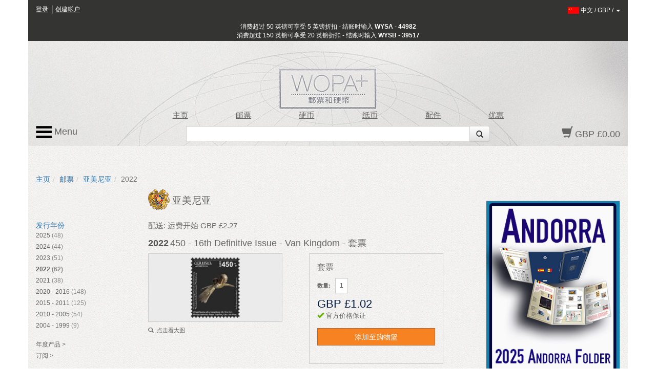

--- FILE ---
content_type: text/html; charset=utf-8
request_url: https://www.wopa-plus.com/cn/stamps/product/&pid=73518&origin=tid-93
body_size: 10293
content:
<!DOCTYPE html>

<html lang="cn">
<head>
<title>450 - 16th Definitive Issue - Van Kingdom | 亚美尼亚 邮票 | 适合收藏家的全球钱币、邮票、纸币和饰品 | WOPA+</title>
<meta http-equiv="X-UA-Compatible" content="IE=edge,chrome=1">
<meta name="viewport" content="width=device-width, maximum-scale=1.0">
<meta http-equiv="Content-Type" content="text/html;charset=UTF-8" >
<link rel="icon" type="image/png" sizes="32x32" href="/favicon-32x32.png">
<link rel="icon" type="image/png" sizes="96x96" href="/favicon-96x96.png">
<link rel="icon" type="image/png" sizes="16x16" href="/favicon-16x16.png">
<link rel="stylesheet" href="/app/0.8.9.prod/css/bootstrap.css?20260105_0">
<link rel="stylesheet" href="/app/0.8.9.prod/css/font-awesome.css?20260105_0">
<link rel="stylesheet" href="/app/0.8.9.prod/css/bootstrap-theme.css?20260105_0">
<link rel="stylesheet" href="/app/0.8.9.prod/css/yamm.css?20260105_0">
<link rel="stylesheet" href="/app/0.8.9.prod/css/styleWopa.css?20260105_0">
<link rel="stylesheet" href="/app/0.8.9.prod/css/widget.css?20260105_0">
<link rel="stylesheet" href="/app/0.8.9.prod/css/jquery.more.css?20260105_0">
<link rel="stylesheet" href="/app/0.8.9.prod/modules/sellerSidebarCrestWidgetModule/css/sellerSidebarCrestWidget.css?20260105_0">
<link rel="stylesheet" href="/app/0.8.9.prod/modules/stampDetails2WidgetModule/css/stampDetails2Widget.css?20260105_0">
<link rel="stylesheet" href="/app/0.8.9.prod/modules/verticalStampReleaseYear2WidgetModule/css/verticalStampReleaseYear2Widget.css?20260105_0">
<link rel="stylesheet" href="/app/0.8.9.prod/modules/sellerSidebarLinksWidgetModule/css/sellerSidebarLinksWidget.css?20260105_0">
<link rel="stylesheet" href="/app/0.8.9.prod/modules/hsban1WidgetModule/css/hsban1Widget.css?20260105_0">
<style></style>
<script src="/app/0.8.9.prod/scripts/jquery-1.10.2.min.js?20251298_0"></script>
<script src="/app/0.8.9.prod/scripts/jquery-ui.min.js?20251298_0"></script>
<script src="/app/0.8.9.prod/scripts/bootstrap.min.js?20251298_0"></script>
<script src="/app/0.8.9.prod/scripts/bootstrap3-typeahead.min.js?20251298_0"></script>
<script src="/app/0.8.9.prod/scripts/wopaplus.js?20251298_0"></script>
<script src="/app/0.8.9.prod/scripts/yepnope.1.5.4-min.js?20251298_0"></script>
<script src="/app/0.8.9.prod/scripts/bt-mvc.js?20251298_0"></script>
<script src="/app/0.8.9.prod/scripts/dictionary-cn.js?20251298_0"></script>
<script src="/app/0.8.9.prod/scripts/testmenu.js?20251298_0"></script>
<script src="/app/0.8.9.prod/scripts/analytics.js?20251298_0"></script>
<script src="/app/0.8.9.prod/scripts/jquery.plugin.min.js?20251298_0"></script>
<script src="/app/0.8.9.prod/scripts/jquery.more.min.js?20251298_0"></script>
<script>
            $(function() {
            	$('#longtext').more({wordBreak: true,length: 520});
            });
        
            $(document).ready(function(){
                var jsConfig={'controller':'stamps','action':'product','domain':'www.wopa-plus.com','version':'?20251298_0'};
                frontController=new FrontController(jsConfig);
            });
        languageCode='cn';</script>

		<script async src="https://www.googletagmanager.com/gtag/js?id=G-PSBPCC8EN1"></script>
		<script>
		window.dataLayer = window.dataLayer || [];
		function gtag(){dataLayer.push(arguments);}
		gtag('js', new Date());
		gtag('config', 'G-3BKFESM481');
		</script>
		
</head>

<body id="doc" class="dev-desktop">

<div id="fb-root"></div>
<script>(function(d, s, id) {
  var js, fjs = d.getElementsByTagName(s)[0];
  if (d.getElementById(id)) return;
  js = d.createElement(s); js.id = id;
  js.src = "//connect.facebook.net/en_US/sdk.js#xfbml=1&version=v2.5";
  fjs.parentNode.insertBefore(js, fjs);
}(document, 'script', 'facebook-jssdk'));</script>

<script src="https://apis.google.com/js/platform.js" async defer>
  {lang: 'en-GB', parsetags: 'explicit'}
</script>

<!-- Place this tag where you want the widget to render. -->

<script>
window.twttr=(function(d,s,id){var js,fjs=d.getElementsByTagName(s)[0],t=window.twttr||{};if(d.getElementById(id))return;js=d.createElement(s);js.id=id;js.src="https://platform.twitter.com/widgets.js";fjs.parentNode.insertBefore(js,fjs);t._e=[];t.ready=function(f){t._e.push(f);};return t;}(document,"script","twitter-wjs"));
</script>

<div id="optionpage" class="container" style="display:none;">
    <div id="header-optionmenu"  class="row">
        <div id="optionsmenu-2nd">
            <a href="#" id="back-options-button-top">< 返回</a>
        </div>
    </div>
    
                <div class="slot1 slot">
                    
            <div id="sellerSidebarCrest-widget" class="widget row">
                <div class="inner col-xs-12">
                    
        <div class="widget-item">
            <div class="inner">
                <div class="widget-vl">
                    <div class="sellerCrest">
                    </div>
                </div>
            </div>
        </div>
        
                </div>
            </div>
                </div>
                
                <div class="slot2 slot">
                    
        <div id="verticalStampReleaseYear2-widget" class="widget row">
            <div class="inner col-xs-12">
                <h2 class="widget-header widget-header-top row "><div class="headerText col-xs-12">发行年份</div></h2>
                <div class="widget-items"><ul class="list-group">
        <li class="widget-item" data-releaseyear="2025">
            <div class="inner">
                <div class="widget-vl">
                    <div class="sellerLink itemLink">
                        <a href="https://www.wopa-plus.com/cn/stamps/releaseyear/&loc=AM&ry=2025" class="noLinkDecoration list-group-item " title="2025"><span class="title">2025</span> <span class="countItems">(48)</span></a>
                    </div>
                </div>
            </div>
        </li>
        
        <li class="widget-item" data-releaseyear="2024">
            <div class="inner">
                <div class="widget-vl">
                    <div class="sellerLink itemLink">
                        <a href="https://www.wopa-plus.com/cn/stamps/releaseyear/&loc=AM&ry=2024" class="noLinkDecoration list-group-item " title="2024"><span class="title">2024</span> <span class="countItems">(44)</span></a>
                    </div>
                </div>
            </div>
        </li>
        
        <li class="widget-item" data-releaseyear="2023">
            <div class="inner">
                <div class="widget-vl">
                    <div class="sellerLink itemLink">
                        <a href="https://www.wopa-plus.com/cn/stamps/releaseyear/&loc=AM&ry=2023" class="noLinkDecoration list-group-item " title="2023"><span class="title">2023</span> <span class="countItems">(51)</span></a>
                    </div>
                </div>
            </div>
        </li>
        
        <li class="widget-item" data-releaseyear="2022">
            <div class="inner">
                <div class="widget-vl">
                    <div class="sellerLink itemLink">
                        <a href="https://www.wopa-plus.com/cn/stamps/releaseyear/&loc=AM&ry=2022" class="noLinkDecoration list-group-item highlight" title="2022"><span class="title">2022</span> <span class="countItems">(62)</span></a>
                    </div>
                </div>
            </div>
        </li>
        
        <li class="widget-item" data-releaseyear="2021">
            <div class="inner">
                <div class="widget-vl">
                    <div class="sellerLink itemLink">
                        <a href="https://www.wopa-plus.com/cn/stamps/releaseyear/&loc=AM&ry=2021" class="noLinkDecoration list-group-item " title="2021"><span class="title">2021</span> <span class="countItems">(38)</span></a>
                    </div>
                </div>
            </div>
        </li>
        
        <li class="widget-item" data-releaseyear="2020">
            <div class="inner">
                <div class="widget-vl">
                    <div class="sellerLink itemLink">
                        <a href="https://www.wopa-plus.com/cn/stamps/releaseyear/&loc=AM&ry=2020" class="noLinkDecoration list-group-item " title="2020"><span class="title">2020 - 2016</span> <span class="countItems">(148)</span></a>
                    </div>
                </div>
            </div>
        </li>
        
        <li class="widget-item" data-releaseyear="2015">
            <div class="inner">
                <div class="widget-vl">
                    <div class="sellerLink itemLink">
                        <a href="https://www.wopa-plus.com/cn/stamps/releaseyear/&loc=AM&ry=2015" class="noLinkDecoration list-group-item " title="2015"><span class="title">2015 - 2011</span> <span class="countItems">(125)</span></a>
                    </div>
                </div>
            </div>
        </li>
        
        <li class="widget-item" data-releaseyear="2010">
            <div class="inner">
                <div class="widget-vl">
                    <div class="sellerLink itemLink">
                        <a href="https://www.wopa-plus.com/cn/stamps/releaseyear/&loc=AM&ry=2010" class="noLinkDecoration list-group-item " title="2010"><span class="title">2010 - 2005</span> <span class="countItems">(54)</span></a>
                    </div>
                </div>
            </div>
        </li>
        
        <li class="widget-item" data-releaseyear="2004">
            <div class="inner">
                <div class="widget-vl">
                    <div class="sellerLink itemLink">
                        <a href="https://www.wopa-plus.com/cn/stamps/releaseyear/&loc=AM&ry=2004" class="noLinkDecoration list-group-item " title="2004"><span class="title">2004 - 1999</span> <span class="countItems">(9)</span></a>
                    </div>
                </div>
            </div>
        </li>
        </ul></div>
                <div class="widget-footer row "></div>
            </div>
        </div>
                </div>
                
                <div class="slot3 slot">
                    
        <div id="sellerSidebarLinks-widget" class="widget row">
            <div class="inner col-xs-12">
                
        <div class="widget-item" data-seller="AM">
            <div class="inner">
                <div class="widget-vl">
                    <div class="sidebarLink">
                        <a href="https://www.wopa-plus.com/cn/stamps/annual/&loc=AM" class="noLinkDecoration" title="亚美尼亚">
                        <span class="title">年度产品 ></span></a>
                    </div>
                </div>
            </div>
        </div>
        
                
        <div class="widget-item" data-seller="AM">
            <div class="inner">
                <div class="widget-vl">
                    <div class="sidebarLink">
                        <a href="https://www.wopa-plus.com/cn/stamps/so/&loc=AM" class="noLinkDecoration" title="亚美尼亚">
                        <span class="title">订阅 ></span></a>
                    </div>
                </div>
            </div>
        </div>
        
                
            </div>
        </div>
                </div>
                </div>

<div id="page" class="container">
    
<div id="header-customerbar-widget" class="row">

        <div id="header-customerbar-account-status" class="col-xs-6 col-md-4">
            
            <ul class="nav-account-status">
                <li class="nav-item-account-status field-signin"><a href="https://www.wopa-plus.com/cn/account/signin/">登录 </a>
</li>
                <li class="nav-item-account-status field-signup"><a href="https://www.wopa-plus.com/cn/account/create/">创建帐户</a>
</li>
            </ul>

        </div>
        

<div id="header-customerbar-account-links" class="col-xs-6 col-md-8">

        <div class="customer-preferences">

            <a href="#" id="update-customer-preferences_link" data-current-currency="GBP" data-current-lang="cn">
                <img class="langThumbnail" src="https://wopaplus-images.s3.amazonaws.com/flags/flagCn.png" alt="cn">
                <span class="language">中文</span> /
                <span class="currency">GBP</span> /
                <b class="caret"></b>
        
            </a>

        </div>
        
</div>

        <div id="updateCustomerPrefs" class="international-options col-xs-12" style="display:none;">           

            <form action="/index.php" id="lcdUpdateForm" method="post"><input name="__RequestVerificationToken" type="hidden" value="">
                <input type="hidden" name="controller" value="stamps">
                <input type="hidden" name="action" value="product">
        
        <fieldset class="fieldset-international-options col-xs-3 col-sm-2 col-md-1">
            <label class="form-label-international-options" for="langId">语言</label>
            <select id="langId" name="newlang">
        <option value="en">English</option><option value="de">Deutsch</option><option value="es">Español</option><option value="fr">Français</option><option value="it">Italiano</option><option value="cn" selected="selected">中文</option><option value="ru">Pусский</option>
            </select>
        </fieldset>
        
        <fieldset class="fieldset-international-options col-xs-9 col-sm-4 col-md-3">
            <label class="form-label-international-options" for="currencyId">货币</label>
            <select id="currencyId" name="cur" class="bem-form__form-control--international-options">
        <option value="GBP" selected="selected">GBP 英镑</option><option value="USD">USD 美元</option><option value="EUR">EUR 欧元</option><option value="CAD">CAD 加元</option><option value="DKK">DKK 丹麦克朗</option><option value="JPY">JPY 日元</option><option value="CHF">CHF 瑞士法郎</option><option value="HKD">HKD 港币</option><option value="AUD">AUD 澳元</option><option value="ISK">ISK 冰岛克朗</option><option value="NOK">NOK 挪威克朗</option><option value="NZD">NZD 新西兰元</option><option value="CNY">CNY 人民币</option><option value="RON">RON 罗马尼亚新列伊</option><option value="HUF">HUF 匈牙利福林</option><option value="BAM">BAM 波斯尼亚和黑塞哥维那可兑换马克</option><option value="CZK">CZK 捷克克朗</option><option value="CRC">CRC 美元</option>
            </select>
        </fieldset>
        <input type="hidden" name="pid" value="73518">
                <button type="submit" class="btn update col-xs-2 col-md-1 pull-right2">更新</button>
            </form>
        
        </div>
    
</div>

<div id="header-promotionbar" class="row">
<span>消费超过 50 英镑可享受 5 英镑折扣 - 结账时输入 <strong>WYSA - 44982</strong><br>
消费超过 150 英镑可享受 20 英镑折扣 - 结账时输入 <strong>WYSB - 39517</strong>
</span>
</div>
    <header id="header" class="header row lang-cn">
    
            <div class="inner">
                <div class="row">
                    <div id="quick-nav" class="hidden-xs col-sm-offset-1 col-sm-9 col-md-offset-1 col-md-9 col-lg-offset-2 col-lg-8">
                    
        <ul class="quick-nav-menu row">
        <li class="col-sm-2 col-md-2 col-lg-2"><a href="https://www.wopa-plus.com/cn/index/index/">主页</a>
</li>
        <!-- <li class="col-sm-2 col-md-2 col-lg-2"><a href="https://www.wopa-plus.com/cn/stamps/members/">国家</a>
</li>-->
        <li class="col-sm-2 col-md-2 col-lg-2"><a href="https://www.wopa-plus.com/cn/stamps/index/">邮票</a>
</li>
        <li class="col-sm-2 col-md-2 col-lg-2"><a href="https://www.wopa-plus.com/cn/coins/index/">硬币</a>
</li>
        <li class="col-sm-2 col-md-2 col-lg-2"><a href="https://www.wopa-plus.com/cn/banknotes/index/">纸币</a>
</li>
        <li class="col-sm-2 col-md-2 col-lg-2"><a href="https://www.wopa-plus.com/cn/accessories/index/">配件 </a>
</li>
        <li class="col-sm-2 col-md-2 col-lg-2"><a href="https://www.wopa-plus.com/cn/main/promoted/">优惠</a>
</li>
        </ul>
                    </div>
                </div>
                    
                <div class="row">
                    <div id="secondary-nav" class="col-xs-12 col-sm-3 col-md-3 col-lg-2 pull-right">
                    
        <div id="basket-widget" class="widget">
            <div class="inner">
                <a href="https://www.wopa-plus.com/cn/basket/view/" class="heading">
                    <span class="glyphicon glyphicon-shopping-cart"></span>
                    <span class="basket-amount">GBP £0.00</span>
                </a>
            </div>
        </div>
        
                    </div>                     

                    <div id="search-container" class="hidden-xs col-sm-offset-3 col-sm-6 col-md-offset-3 col-md-6 col-lg-offset-3 col-lg-7">
                    
        <div id="search-widget">

            <form action="https://www.wopa-plus.com/index.php" method="get" name="searchform" id="searchform" class="prevent navbar-form navbar-left select-search" role="search">
            <input type="hidden" name="controller" value="search">
            <input type="hidden" name="action" value="all">
            <input type="hidden" name="lang" value="cn">
            
            <div class = "input-group">
               <input type = "text" class="form-control" name="q" value="">
               
               <span class="input-group-btn">
                  <button id="btn-submit-searchform" class="btn btn-default" type="submit">
                     <span class="glyphicon glyphicon-search"></span>
                  </button>
               </span>
               
            </div>
            </form>

        </div>
        
                    </div>                
                </div>

                <div id="primary-nav">
                
        <div class="mainmenu">
            <nav class="navbar navbar-default">
                <ul class="nav navbar-nav">
                    <li class="dropdown mega-dropdown">
                        <a href="#" class="dropdown-toggle" data-toggle="dropdown"><img src="https://wopaplus-images.s3.amazonaws.com/icons/3bars.png"> Menu</a>
                        <ul class="dropdown-menu mega-dropdown-menu row">
<li class="col-sm-6 col-md-3">
                            
        <ul>
            <li class="dropdown-header"><a href="https://www.wopa-plus.com/cn/stamps/index/"><i class="mobile-only fa fa-th"></i>邮票</a>
</li>
            <li><a href="https://www.wopa-plus.com/cn/stamps/members/">国家</a>
</li>
            <li><a href="https://www.wopa-plus.com/cn/stamps/new/">新邮票</a>
</li>
            <li><a href="https://www.wopa-plus.com/cn/stamps/bestsellers/">最畅销邮票</a>
</li>
            <li><a href="https://www.wopa-plus.com/cn/stamps/thematics/">邮票主题</a>
</li>
            <li><a href="https://www.wopa-plus.com/cn/main/standingorders/">长期订单</a>
</li>
            <li class="divider hidden-sm"></li>
        </ul>
        
                            
        <ul>
            <li class="dropdown-header"><a href="https://www.wopa-plus.com/cn/accessories/index/"><i class="mobile-only fa fa-book"></i>配件 </a>
</li>
            <li><a href="https://www.wopa-plus.com/cn/accessories/members/">卖方</a>
</li>
            <li class="divider hidden-lg hidden-md hidden-sm"></li>
        </ul>
        
                            </li>
                            
                            <li class="col-sm-6 col-md-3">
                            
        <ul>
            <li class="dropdown-header"><a href="https://www.wopa-plus.com/cn/coins/index/"><i class="mobile-only fa fa-circle-thin"></i>硬币</a>
</li>
            <li><a href="https://www.wopa-plus.com/cn/coins/members/">国家</a>
</li>
            <li><a href="https://www.wopa-plus.com/cn/coins/new/">新硬币</a>
</li>
            <li><a href="https://www.wopa-plus.com/cn/coins/thematics/">硬币主题</a>
</li>
            <li class="divider hidden-sm"></li>
        
        </ul>
        
                            
        <ul>
            <li class="dropdown-header"><a href="https://www.wopa-plus.com/cn/banknotes/index/"><i class="mobile-only fa fa-money"></i>纸币</a>
</li>
            <li><a href="https://www.wopa-plus.com/cn/banknotes/members/">国家</a>
</li>
            <li><a href="https://www.wopa-plus.com/cn/banknotes/new/">新纸币</a>
</li>
            <li class="divider hidden-lg hidden-md hidden-sm"></li>
        
        </ul>
        
                            </li>
                            
                            <li class="col-sm-12 col-md-3">
                            
        <ul>
        <li class="dropdown-header"><a href="https://www.wopa-plus.com/cn/account/home/"><i class="mobile-only fa fa-user"></i>帐户</a>
</li>
        
                <li><a href="https://www.wopa-plus.com/cn/account/signin/">登录 </a>
</li>
                <li><a href="https://www.wopa-plus.com/cn/account/create/">创建帐户</a>
</li>
                
            <li class="divider hidden-md hidden-sm"></li>
        </ul>
        
                            
        <ul>
            <li><a href="https://www.wopa-plus.com/cn/index/index/">主页</a>
</li>
            <li><a href="https://www.wopa-plus.com/cn/main/promoted/">特别优惠</a>
</li>
            <li><a href="https://www.wopa-plus.com/cn/main/shipping/">配送</a>
</li>
            <li><a href="https://www.wopa-plus.com/cn/main/contact/">联系我们</a>
</li>
        </ul>
        
                            </li>

                            <li class="hidden-xs col-sm-5 col-md-3">
                            
        <ul>
        <li class="hidden-lg hidden-md divider"></li>

        <li class="dropdown-header heading">新闻邮件</li>
        <form id="enewssignupform" class="prevent" action="https://www.wopa-plus.com/index.php" method="get" name="enewssignupform">
            <input type="hidden" name="controller" value="account">
            <input type="hidden" name="action" value="checkEnewsSubscription">
            <input type="hidden" name="lang" value="cn">
            
            <div class="form-group">
            <label class="sr-only" for="email">電子郵件地址</label>
            <input type="input" class="form-control" id="emailInput" name="emailInput" placeholder="輸入電子郵件" _required="" data-toggle="tooltip" data-placement="left" title="">
            </div>
            <button id="btn-submit-enewssignupform" type="submit" class="btn btn-flat btn-block btn-highlight uppercase">订阅</button>
        </form>

        </ul>
        
                            </li>
                            
                        </ul>
                    </li>
                </ul>
    
            </nav>
        </div>

        
                </div>
                    
                
            </div>
            </header>

    <div id="main" class="main row">

        <div class="col-xs-12">
        
        <ol id="breadcrumb" class="breadcrumb">
        <li><a href="https://www.wopa-plus.com/cn/index/index/">主页</a>
</li><li><a href="https://www.wopa-plus.com/cn/stamps/index/">邮票</a>
</li><li><a href="https://www.wopa-plus.com/cn/stamps/member/&loc=AM">亚美尼亚</a>
</li><li class="active">2022</li>
        </ol>
                </div>

        <div id="optionsmenu-main" class="col-xs-12 hidden-sm hidden-md hidden-lg">
            <a href="#" id="options-button-top">选项 >></a>
        </div>

        <div class="col-xs-12">
            
            <div class="row">
                
                <div id="primary" class="col-xs-12 col-md-9">
                    <div class="row">
                        <div id="primary-sidebar" class="sidebar hidden-xs hidden-sm col-md-3">
                            
                <div class="slot1 slot">
                    
            <div id="sellerSidebarCrest-widget" class="widget row">
                <div class="inner col-xs-12">
                    
        <div class="widget-item">
            <div class="inner">
                <div class="widget-vl">
                    <div class="sellerCrest">
                    </div>
                </div>
            </div>
        </div>
        
                </div>
            </div>
                </div>
                
                <div class="slot2 slot">
                    
        <div id="verticalStampReleaseYear2-widget" class="widget row">
            <div class="inner col-xs-12">
                <h2 class="widget-header widget-header-top row "><div class="headerText col-xs-12">发行年份</div></h2>
                <div class="widget-items"><ul class="list-group">
        <li class="widget-item" data-releaseyear="2025">
            <div class="inner">
                <div class="widget-vl">
                    <div class="sellerLink itemLink">
                        <a href="https://www.wopa-plus.com/cn/stamps/releaseyear/&loc=AM&ry=2025" class="noLinkDecoration list-group-item " title="2025"><span class="title">2025</span> <span class="countItems">(48)</span></a>
                    </div>
                </div>
            </div>
        </li>
        
        <li class="widget-item" data-releaseyear="2024">
            <div class="inner">
                <div class="widget-vl">
                    <div class="sellerLink itemLink">
                        <a href="https://www.wopa-plus.com/cn/stamps/releaseyear/&loc=AM&ry=2024" class="noLinkDecoration list-group-item " title="2024"><span class="title">2024</span> <span class="countItems">(44)</span></a>
                    </div>
                </div>
            </div>
        </li>
        
        <li class="widget-item" data-releaseyear="2023">
            <div class="inner">
                <div class="widget-vl">
                    <div class="sellerLink itemLink">
                        <a href="https://www.wopa-plus.com/cn/stamps/releaseyear/&loc=AM&ry=2023" class="noLinkDecoration list-group-item " title="2023"><span class="title">2023</span> <span class="countItems">(51)</span></a>
                    </div>
                </div>
            </div>
        </li>
        
        <li class="widget-item" data-releaseyear="2022">
            <div class="inner">
                <div class="widget-vl">
                    <div class="sellerLink itemLink">
                        <a href="https://www.wopa-plus.com/cn/stamps/releaseyear/&loc=AM&ry=2022" class="noLinkDecoration list-group-item highlight" title="2022"><span class="title">2022</span> <span class="countItems">(62)</span></a>
                    </div>
                </div>
            </div>
        </li>
        
        <li class="widget-item" data-releaseyear="2021">
            <div class="inner">
                <div class="widget-vl">
                    <div class="sellerLink itemLink">
                        <a href="https://www.wopa-plus.com/cn/stamps/releaseyear/&loc=AM&ry=2021" class="noLinkDecoration list-group-item " title="2021"><span class="title">2021</span> <span class="countItems">(38)</span></a>
                    </div>
                </div>
            </div>
        </li>
        
        <li class="widget-item" data-releaseyear="2020">
            <div class="inner">
                <div class="widget-vl">
                    <div class="sellerLink itemLink">
                        <a href="https://www.wopa-plus.com/cn/stamps/releaseyear/&loc=AM&ry=2020" class="noLinkDecoration list-group-item " title="2020"><span class="title">2020 - 2016</span> <span class="countItems">(148)</span></a>
                    </div>
                </div>
            </div>
        </li>
        
        <li class="widget-item" data-releaseyear="2015">
            <div class="inner">
                <div class="widget-vl">
                    <div class="sellerLink itemLink">
                        <a href="https://www.wopa-plus.com/cn/stamps/releaseyear/&loc=AM&ry=2015" class="noLinkDecoration list-group-item " title="2015"><span class="title">2015 - 2011</span> <span class="countItems">(125)</span></a>
                    </div>
                </div>
            </div>
        </li>
        
        <li class="widget-item" data-releaseyear="2010">
            <div class="inner">
                <div class="widget-vl">
                    <div class="sellerLink itemLink">
                        <a href="https://www.wopa-plus.com/cn/stamps/releaseyear/&loc=AM&ry=2010" class="noLinkDecoration list-group-item " title="2010"><span class="title">2010 - 2005</span> <span class="countItems">(54)</span></a>
                    </div>
                </div>
            </div>
        </li>
        
        <li class="widget-item" data-releaseyear="2004">
            <div class="inner">
                <div class="widget-vl">
                    <div class="sellerLink itemLink">
                        <a href="https://www.wopa-plus.com/cn/stamps/releaseyear/&loc=AM&ry=2004" class="noLinkDecoration list-group-item " title="2004"><span class="title">2004 - 1999</span> <span class="countItems">(9)</span></a>
                    </div>
                </div>
            </div>
        </li>
        </ul></div>
                <div class="widget-footer row "></div>
            </div>
        </div>
                </div>
                
                <div class="slot3 slot">
                    
        <div id="sellerSidebarLinks-widget" class="widget row">
            <div class="inner col-xs-12">
                
        <div class="widget-item" data-seller="AM">
            <div class="inner">
                <div class="widget-vl">
                    <div class="sidebarLink">
                        <a href="https://www.wopa-plus.com/cn/stamps/annual/&loc=AM" class="noLinkDecoration" title="亚美尼亚">
                        <span class="title">年度产品 ></span></a>
                    </div>
                </div>
            </div>
        </div>
        
                
        <div class="widget-item" data-seller="AM">
            <div class="inner">
                <div class="widget-vl">
                    <div class="sidebarLink">
                        <a href="https://www.wopa-plus.com/cn/stamps/so/&loc=AM" class="noLinkDecoration" title="亚美尼亚">
                        <span class="title">订阅 ></span></a>
                    </div>
                </div>
            </div>
        </div>
        
                
            </div>
        </div>
                </div>
                                        </div>

                        <div id="maincontent" class="co-xs-12 col-md-9"> 
                            <div class="inner">
                                
                <div class="slot1 slot">
                    
        <div id="sellerSidebarCrest-widget" class="widget row">
            <div class="inner col-xs-12">
                
        <div class="widget-item" data-seller="AM">
            <div class="inner">
                <div class="widget-vl">
                    <div class="sellerCrest">
                        <a href="https://www.wopa-plus.com/cn/stamps/member/&loc=AM" class="noLinkDecoration" title="亚美尼亚">
                        <img src="https://wopaplus-images.s3.amazonaws.com/crests/x40/AM.png" class="crestThumbnail" alt="亚美尼亚">
                        <span class="title">亚美尼亚</span></a>
                    </div>
                </div>
            </div>
        </div>
        
            </div>
        </div>
                </div>
                
                <div class="slot2 slot">
                    
        <div class="contentpage-slot">
            <div class="inner">
        <div class="shipping_info">配送: 运费开始 GBP £2.27</div>
            </div>
        </div>
        
                </div>
                
                <div class="slot3 slot">
                    
        <div id="stampDetails2-widget" class="widget row">
            
            
        <div id="productDetailsFull" class="widget-item">
            <div class="inner">

                <div class="main">
                    <h1 class="header">
                        <span class="headerTxtYear">2022</span><span class="headerTxt">450 - 16th Definitive Issue - Van Kingdom - 套票</span>
                    </h1>
                    
                    <section class="section">
                        <div class="row">
                        
            <div class="imageContainer allowZoom col-xs-12 col-sm-5 col-md-5 col-lg-5">
                <a href="#" id="linkPopup" data-imgpid="73518">
                    <img src="https://wopaplus-images.s3.amazonaws.com/products/560x/AM73518.jpg" alt="2022 450 - 16th Definitive Issue - Van Kingdom - 套票" class="img-responsive" data-imgpid="73518" onerror="thumbnail_280x280_Error(this);">
                    <div class="zoom">
                        <span class="glyphicon glyphicon-search"></span>
                        <span>点击看大图</span>
                    </div>
                </a>
            </div>
            
        <div class="modal fade" id="imagemodal" tabindex="-1" role="dialog" aria-labelledby="myModalLabel" aria-hidden="true">
          <div class="modal-dialog">
            <div class="modal-content">
              <div class="modal-header">
                <button type="button" class="close" data-dismiss="modal"><span aria-hidden="true">&times;</span><span class="sr-only">Close</span></button>
                <h4 class="modal-title" id="myModalLabel">2022 450 - 16th Definitive Issue - Van Kingdom - 套票 for only GBP £1.02</h4>
              </div>
              <div class="modal-body">
                <img src="https://wopaplus-images.s3.amazonaws.com/products/560x/AM73518.jpg" id="imagepreview" class="img-responsive" >
              </div>
              <div class="modal-footer">
                <button type="submit" id="btnBasketAddModal" name="btnBasketAdd" class="btn btn-flat btn-highlight">添加至购物篮</button><button type="button" class="btn btn-flat btn-transparent" data-dismiss="modal">关闭</button>
              </div>
            </div>
          </div>
        </div>
        
                        
        <form id="ctastamps" action="https://www.wopa-plus.com/index.php" method="post" name="ctastamps">
        <input type="hidden" name="controller" value="stamps">
        <input type="hidden" name="action" value="product">
        <input type="hidden" name="lang" value="cn">
        <input type="hidden" name="pid" value="73518">

        <div class="calltoaction col-xs-12 col-sm-4 col-sm-push-1 col-md-5 col-md-push-1 col-lg-5 col-lg-push-1">
            <div class="inner">
                <header class="header">
                    <span class="prodTypeTxt">套票</span>
                    
                <div class="qtyContainer">
                    <label class="qtyTxt">数量:</label>
                    <input type="text" class="form-control input-sm qtyValue" name="qty" value="1" maxlength="3">
                </div>
            
                </header>
                <div style="clear:both;"></div>
                <section class="section">
                    <div class="prodPrice" data-price="1.02" data-currency="GBP">
                        <span class="priceValue">GBP £1.02</span>
                    </div>

                    <div class="additionalCosts">
                        <span class="shippingTxt"></span>
                    </div>

                    <div class="promotion">
                        <!-- promotion content -->
                    </div>
                    
                    <div class="officialPrice" style="font-size:90%; padding-bottom:5px;">
                        <span class="glyphicon glyphicon glyphicon-ok" style="color:#67af03"></span>
                        <span>官方价格保证</span>
                    </div>

                    <div class="inBasket disabled">
                        <span>(项目添加到购物篮)</span>
                    </div>
                    
                    <div class="actions">
                        
            <button type="submit" id="btnBasketAdd" name="btnBasketAdd" class="btn btn-flat btn-highlight btn-buy">
            <span class="glyphicon glyphicon-ok disabled"></span>
            <span>添加至购物篮</span>
            </button>
            
                    </div>
                </section>

                <footer class="footer socialMedia">
                
                </footer>
            </div>
        </div>
        </form>
        
                        </div>
                        <div class="row">
                        
        <div id="productsInGroupThumbnails" class="col-xs-12 col-sm-12 col-md-11 col-lg-11">
            <div class="inner">
                <header class="header">
                    <span class="subheaderTxt">其它发行中的产品</span>
                </header>

                <div class="widget-items row grid-view">
        
        <div class="widget-item horiz-product-widget-item product-widget-item col-xs-4 col-sm-2 col-md-3 col-lg-3 slot-1" data-pid="73518" data-seller="AM">
            <div class="inner">
                <div class="widget-hl">
                
        <div class="widget-imageWrapper ">
            <a href="https://www.wopa-plus.com/cn/stamps/product/&pid=73518" class="title noLinkDecoration" ontouchstart="return true;" title="450 - 16th Definitive Issue - Van Kingdom">
                <div class="imageContainer">
                    <img src="https://wopaplus-images.s3.amazonaws.com/products/140x140/AM73518.jpg" alt="450 - 16th Definitive Issue - Van Kingdom" data-imgpid="73518" class="img-responsive obj_highlight" onerror="thumbnail_140x140_Error(this);">
                </div>
            </a>
            <div class="ribbon-bottom disabled"><span class="glyphicon glyphicon-ok"></span></div>
        </div>
        
                
                    <div class="prodDetails">
                    
        <table class="table">
            <tr>
                <td class="prodVarType">套票</td>
            </tr>
            <tr>
                <td class="prodPrice" data-price="1.02" data-currency="GBP">
                    <span class="priceValue">GBP £1.02</span>
                </td>
            </tr>            
        </table>
        
                    </div>

                </div>
            </div>
        </div>
        
        <div class="widget-item horiz-product-widget-item product-widget-item col-xs-4 col-sm-2 col-md-3 col-lg-3 slot-2" data-pid="73527" data-seller="AM">
            <div class="inner">
                <div class="widget-hl">
                
        <div class="widget-imageWrapper ">
            <a href="https://www.wopa-plus.com/cn/stamps/product/&pid=73527" class="title noLinkDecoration" ontouchstart="return true;" title="450 - 16th Definitive Issue - Van Kingdom">
                <div class="imageContainer">
                    <img src="https://wopaplus-images.s3.amazonaws.com/products/140x140/AM73527.jpg" alt="450 - 16th Definitive Issue - Van Kingdom" data-imgpid="73527" class="img-responsive " onerror="thumbnail_140x140_Error(this);">
                </div>
            </a>
            <div class="ribbon-bottom disabled"><span class="glyphicon glyphicon-ok"></span></div>
        </div>
        
                
                    <div class="prodDetails">
                    
        <table class="table">
            <tr>
                <td class="prodVarType">小版张</td>
            </tr>
            <tr>
                <td class="prodPrice" data-price="20.45" data-currency="GBP">
                    <span class="priceValue">GBP £20.45</span>
                </td>
            </tr>            
        </table>
        
                    </div>

                </div>
            </div>
        </div>
        
                </div>
            </div>
        </div>
        
                        </div>
                        <div class="row">
                        
        <div class="productFeatures col-xs-12 col-sm-12 col-md-12 col-lg-12">
            <div class="inner">
                <div class="row">
                    
            <div class="productSpecs col-xs-12">
                <div class="inner">
                    <header class="header">
                        <span class="subheaderTxt">技术细节</span>
                    </header>

                    <ul class="list">
                    <li><label>发布日期：</label><span>29.03.2022</span></li>
                    </ul>
                </div>
            </div>
                            
                    
            <div class="thematics col-xs-12 col-sm-12 col-md-12">
                <div class="inner">
                    <header class="header">
                        <span class="subheaderTxt">主题</span>
                    </header>

                    <ul class="list">
                    <li><a href="https://www.wopa-plus.com/cn/stamps/thematic/&tid=93">通用邮票</a>
</li>
                    </ul>
                </div>
            </div>
                            
                </div>
            </div>
        </div>
        
                        </div>
                        <div class="row">
                        
                        </div>
                    </section>
                    
                </div>
            </div>
        </div>
        
        </div>
        
                </div>
                
                <div class="slot4 slot">
                    
        <div class="widget gui-widget horizSingleSellerStampIssues-widget">
            <div class="inner">
                <h2 class="widget-header widget-header-top singleSeller row"><div class="headerText sellerCrestThumbnail AM col-xs-12 col-sm-8">亚美尼亚 - 推荐邮箱发行</div></h2>
                <div class="widget-items row disable-overflow-scrolling row-view">
        <div class="widget-item horiz-product-widget-item product-widget-item col-xs-4 col-sm-3 col-md-2 col-lg-2  slot-1" data-pid="96479" data-seller="AM">
            <div class="inner">
                <div class="widget-hl">
                
        <div class="widget-imageWrapper ">
            <a href="https://www.wopa-plus.com/cn/stamps/product/&pid=96480" class="title noLinkDecoration" ontouchstart="return true;" title="体育 - 欧洲足球锦标赛、欧洲杯">
                <div class="imageContainer">
                    <img src="https://wopaplus-images.s3.amazonaws.com/products/140x140/AM96480.jpg" alt="体育 - 欧洲足球锦标赛、欧洲杯" data-imgpid="96480" class="img-responsive " onerror="thumbnail_140x140_Error(this);">
                </div>
            </a>
            <div class="ribbon-bottom disabled"><span class="glyphicon glyphicon-ok"></span></div>
        </div>
        

                    <div class="prodDetails">
                    
        <table class="table">
            <tr>
                <td class="titleText">
                    <a href="https://www.wopa-plus.com/cn/stamps/product/&pid=96480" class="title noLinkDecoration" title="体育 - 欧洲足球锦标赛、欧洲杯">
                        体育 - 欧洲足球锦标赛、欧洲杯
                    </a>
                </td>
            </tr>
        
            <tr>
                <td class="sellerLink">
                    <a href="https://www.wopa-plus.com/cn/stamps/member/&loc=AM" class="seller noLinkDecoration" title="亚美尼亚">
                        <span class="carat">›</span><span class="sellerName">亚美尼亚</span>
                    </a>
                </td>
            </tr>
        </table>
        
                    </div>

                </div>
            </div>
        </div>
        
        <div class="widget-item horiz-product-widget-item product-widget-item col-xs-4 col-sm-3 col-md-2 col-lg-2  slot-2" data-pid="96565" data-seller="AM">
            <div class="inner">
                <div class="widget-hl">
                
        <div class="widget-imageWrapper ">
            <a href="https://www.wopa-plus.com/cn/stamps/product/&pid=96566" class="title noLinkDecoration" ontouchstart="return true;" title="帕鲁伊尔·塞瓦克诞辰 100 周年">
                <div class="imageContainer">
                    <img src="https://wopaplus-images.s3.amazonaws.com/products/140x140/AM96566.jpg" alt="帕鲁伊尔·塞瓦克诞辰 100 周年" data-imgpid="96566" class="img-responsive " onerror="thumbnail_140x140_Error(this);">
                </div>
            </a>
            <div class="ribbon-bottom disabled"><span class="glyphicon glyphicon-ok"></span></div>
        </div>
        

                    <div class="prodDetails">
                    
        <table class="table">
            <tr>
                <td class="titleText">
                    <a href="https://www.wopa-plus.com/cn/stamps/product/&pid=96566" class="title noLinkDecoration" title="帕鲁伊尔·塞瓦克诞辰 100 周年">
                        帕鲁伊尔·塞瓦克诞辰 100 周年
                    </a>
                </td>
            </tr>
        
            <tr>
                <td class="sellerLink">
                    <a href="https://www.wopa-plus.com/cn/stamps/member/&loc=AM" class="seller noLinkDecoration" title="亚美尼亚">
                        <span class="carat">›</span><span class="sellerName">亚美尼亚</span>
                    </a>
                </td>
            </tr>
        </table>
        
                    </div>

                </div>
            </div>
        </div>
        
        <div class="widget-item horiz-product-widget-item product-widget-item col-xs-4 col-sm-3 col-md-2 col-lg-2  slot-3" data-pid="96762" data-seller="AM">
            <div class="inner">
                <div class="widget-hl">
                
        <div class="widget-imageWrapper ">
            <a href="https://www.wopa-plus.com/cn/stamps/product/&pid=96763" class="title noLinkDecoration" ontouchstart="return true;" title="农历新年">
                <div class="imageContainer">
                    <img src="https://wopaplus-images.s3.amazonaws.com/products/140x140/AM96763.jpg" alt="农历新年" data-imgpid="96763" class="img-responsive " onerror="thumbnail_140x140_Error(this);">
                </div>
            </a>
            <div class="ribbon-bottom disabled"><span class="glyphicon glyphicon-ok"></span></div>
        </div>
        

                    <div class="prodDetails">
                    
        <table class="table">
            <tr>
                <td class="titleText">
                    <a href="https://www.wopa-plus.com/cn/stamps/product/&pid=96763" class="title noLinkDecoration" title="农历新年">
                        农历新年
                    </a>
                </td>
            </tr>
        
            <tr>
                <td class="sellerLink">
                    <a href="https://www.wopa-plus.com/cn/stamps/member/&loc=AM" class="seller noLinkDecoration" title="亚美尼亚">
                        <span class="carat">›</span><span class="sellerName">亚美尼亚</span>
                    </a>
                </td>
            </tr>
        </table>
        
                    </div>

                </div>
            </div>
        </div>
        
        <div class="widget-item horiz-product-widget-item product-widget-item col-xs-4 col-sm-3 col-md-2 col-lg-2  slot-4" data-pid="97161" data-seller="AM">
            <div class="inner">
                <div class="widget-hl">
                
        <div class="widget-imageWrapper ">
            <a href="https://www.wopa-plus.com/cn/stamps/product/&pid=97162" class="title noLinkDecoration" ontouchstart="return true;" title="Gohar Gasparyan 诞辰 100 周年">
                <div class="imageContainer">
                    <img src="https://wopaplus-images.s3.amazonaws.com/products/140x140/AM97162.jpg" alt="Gohar Gasparyan 诞辰 100 周年" data-imgpid="97162" class="img-responsive " onerror="thumbnail_140x140_Error(this);">
                </div>
            </a>
            <div class="ribbon-bottom disabled"><span class="glyphicon glyphicon-ok"></span></div>
        </div>
        

                    <div class="prodDetails">
                    
        <table class="table">
            <tr>
                <td class="titleText">
                    <a href="https://www.wopa-plus.com/cn/stamps/product/&pid=97162" class="title noLinkDecoration" title="Gohar Gasparyan 诞辰 100 周年">
                        Gohar Gasparyan 诞辰 100 周年
                    </a>
                </td>
            </tr>
        
            <tr>
                <td class="sellerLink">
                    <a href="https://www.wopa-plus.com/cn/stamps/member/&loc=AM" class="seller noLinkDecoration" title="亚美尼亚">
                        <span class="carat">›</span><span class="sellerName">亚美尼亚</span>
                    </a>
                </td>
            </tr>
        </table>
        
                    </div>

                </div>
            </div>
        </div>
        
        <div class="widget-item horiz-product-widget-item product-widget-item col-xs-4 col-sm-3 col-md-2 col-lg-2  slot-5" data-pid="99410" data-seller="AM">
            <div class="inner">
                <div class="widget-hl">
                
        <div class="widget-imageWrapper ">
            <a href="https://www.wopa-plus.com/cn/stamps/product/&pid=99423" class="title noLinkDecoration" ontouchstart="return true;" title="50 - 第19版终极问题，亚美尼亚的国徽">
                <div class="imageContainer">
                    <img src="https://wopaplus-images.s3.amazonaws.com/products/140x140/AM99423.jpg" alt="50 - 第19版终极问题，亚美尼亚的国徽" data-imgpid="99423" class="img-responsive " onerror="thumbnail_140x140_Error(this);">
                </div>
            </a>
            <div class="ribbon-bottom disabled"><span class="glyphicon glyphicon-ok"></span></div>
        </div>
        

                    <div class="prodDetails">
                    
        <table class="table">
            <tr>
                <td class="titleText">
                    <a href="https://www.wopa-plus.com/cn/stamps/product/&pid=99423" class="title noLinkDecoration" title="50 - 第19版终极问题，亚美尼亚的国徽">
                        50 - 第19版终极问题，亚美尼亚的国徽
                    </a>
                </td>
            </tr>
        
            <tr>
                <td class="sellerLink">
                    <a href="https://www.wopa-plus.com/cn/stamps/member/&loc=AM" class="seller noLinkDecoration" title="亚美尼亚">
                        <span class="carat">›</span><span class="sellerName">亚美尼亚</span>
                    </a>
                </td>
            </tr>
        </table>
        
                    </div>

                </div>
            </div>
        </div>
        
        <div class="widget-item horiz-product-widget-item product-widget-item col-xs-4 col-sm-3 col-md-2 col-lg-2  slot-6" data-pid="99411" data-seller="AM">
            <div class="inner">
                <div class="widget-hl">
                
        <div class="widget-imageWrapper ">
            <a href="https://www.wopa-plus.com/cn/stamps/product/&pid=99424" class="title noLinkDecoration" ontouchstart="return true;" title="100 - 第19版终极问题，亚美尼亚的国徽">
                <div class="imageContainer">
                    <img src="https://wopaplus-images.s3.amazonaws.com/products/140x140/AM99424.jpg" alt="100 - 第19版终极问题，亚美尼亚的国徽" data-imgpid="99424" class="img-responsive " onerror="thumbnail_140x140_Error(this);">
                </div>
            </a>
            <div class="ribbon-bottom disabled"><span class="glyphicon glyphicon-ok"></span></div>
        </div>
        

                    <div class="prodDetails">
                    
        <table class="table">
            <tr>
                <td class="titleText">
                    <a href="https://www.wopa-plus.com/cn/stamps/product/&pid=99424" class="title noLinkDecoration" title="100 - 第19版终极问题，亚美尼亚的国徽">
                        100 - 第19版终极问题，亚美尼亚的国徽
                    </a>
                </td>
            </tr>
        
            <tr>
                <td class="sellerLink">
                    <a href="https://www.wopa-plus.com/cn/stamps/member/&loc=AM" class="seller noLinkDecoration" title="亚美尼亚">
                        <span class="carat">›</span><span class="sellerName">亚美尼亚</span>
                    </a>
                </td>
            </tr>
        </table>
        
                    </div>

                </div>
            </div>
        </div>
        
        <div class="widget-item horiz-product-widget-item product-widget-item col-xs-4 col-sm-3 col-md-2 col-lg-2  slot-7" data-pid="99412" data-seller="AM">
            <div class="inner">
                <div class="widget-hl">
                
        <div class="widget-imageWrapper ">
            <a href="https://www.wopa-plus.com/cn/stamps/product/&pid=99426" class="title noLinkDecoration" ontouchstart="return true;" title="320 - 第19版终极问题，亚美尼亚的国徽">
                <div class="imageContainer">
                    <img src="https://wopaplus-images.s3.amazonaws.com/products/140x140/AM99426.jpg" alt="320 - 第19版终极问题，亚美尼亚的国徽" data-imgpid="99426" class="img-responsive " onerror="thumbnail_140x140_Error(this);">
                </div>
            </a>
            <div class="ribbon-bottom disabled"><span class="glyphicon glyphicon-ok"></span></div>
        </div>
        

                    <div class="prodDetails">
                    
        <table class="table">
            <tr>
                <td class="titleText">
                    <a href="https://www.wopa-plus.com/cn/stamps/product/&pid=99426" class="title noLinkDecoration" title="320 - 第19版终极问题，亚美尼亚的国徽">
                        320 - 第19版终极问题，亚美尼亚的国徽
                    </a>
                </td>
            </tr>
        
            <tr>
                <td class="sellerLink">
                    <a href="https://www.wopa-plus.com/cn/stamps/member/&loc=AM" class="seller noLinkDecoration" title="亚美尼亚">
                        <span class="carat">›</span><span class="sellerName">亚美尼亚</span>
                    </a>
                </td>
            </tr>
        </table>
        
                    </div>

                </div>
            </div>
        </div>
        
        <div class="widget-item horiz-product-widget-item product-widget-item col-xs-4 col-sm-3 col-md-2 col-lg-2  slot-8" data-pid="99413" data-seller="AM">
            <div class="inner">
                <div class="widget-hl">
                
        <div class="widget-imageWrapper ">
            <a href="https://www.wopa-plus.com/cn/stamps/product/&pid=99427" class="title noLinkDecoration" ontouchstart="return true;" title="380 - 第19版终极问题，亚美尼亚的国徽">
                <div class="imageContainer">
                    <img src="https://wopaplus-images.s3.amazonaws.com/products/140x140/AM99427.jpg" alt="380 - 第19版终极问题，亚美尼亚的国徽" data-imgpid="99427" class="img-responsive " onerror="thumbnail_140x140_Error(this);">
                </div>
            </a>
            <div class="ribbon-bottom disabled"><span class="glyphicon glyphicon-ok"></span></div>
        </div>
        

                    <div class="prodDetails">
                    
        <table class="table">
            <tr>
                <td class="titleText">
                    <a href="https://www.wopa-plus.com/cn/stamps/product/&pid=99427" class="title noLinkDecoration" title="380 - 第19版终极问题，亚美尼亚的国徽">
                        380 - 第19版终极问题，亚美尼亚的国徽
                    </a>
                </td>
            </tr>
        
            <tr>
                <td class="sellerLink">
                    <a href="https://www.wopa-plus.com/cn/stamps/member/&loc=AM" class="seller noLinkDecoration" title="亚美尼亚">
                        <span class="carat">›</span><span class="sellerName">亚美尼亚</span>
                    </a>
                </td>
            </tr>
        </table>
        
                    </div>

                </div>
            </div>
        </div>
        
        <div class="widget-item horiz-product-widget-item product-widget-item col-xs-4 col-sm-3 col-md-2 col-lg-2  slot-9" data-pid="99414" data-seller="AM">
            <div class="inner">
                <div class="widget-hl">
                
        <div class="widget-imageWrapper ">
            <a href="https://www.wopa-plus.com/cn/stamps/product/&pid=99428" class="title noLinkDecoration" ontouchstart="return true;" title="400 - 第19版终极问题，亚美尼亚的国徽">
                <div class="imageContainer">
                    <img src="https://wopaplus-images.s3.amazonaws.com/products/140x140/AM99428.jpg" alt="400 - 第19版终极问题，亚美尼亚的国徽" data-imgpid="99428" class="img-responsive " onerror="thumbnail_140x140_Error(this);">
                </div>
            </a>
            <div class="ribbon-bottom disabled"><span class="glyphicon glyphicon-ok"></span></div>
        </div>
        

                    <div class="prodDetails">
                    
        <table class="table">
            <tr>
                <td class="titleText">
                    <a href="https://www.wopa-plus.com/cn/stamps/product/&pid=99428" class="title noLinkDecoration" title="400 - 第19版终极问题，亚美尼亚的国徽">
                        400 - 第19版终极问题，亚美尼亚的国徽
                    </a>
                </td>
            </tr>
        
            <tr>
                <td class="sellerLink">
                    <a href="https://www.wopa-plus.com/cn/stamps/member/&loc=AM" class="seller noLinkDecoration" title="亚美尼亚">
                        <span class="carat">›</span><span class="sellerName">亚美尼亚</span>
                    </a>
                </td>
            </tr>
        </table>
        
                    </div>

                </div>
            </div>
        </div>
        
        <div class="widget-item horiz-product-widget-item product-widget-item col-xs-4 col-sm-3 col-md-2 col-lg-2  slot-10" data-pid="99415" data-seller="AM">
            <div class="inner">
                <div class="widget-hl">
                
        <div class="widget-imageWrapper ">
            <a href="https://www.wopa-plus.com/cn/stamps/product/&pid=99429" class="title noLinkDecoration" ontouchstart="return true;" title="1000 - 第19版终极问题，亚美尼亚的国徽">
                <div class="imageContainer">
                    <img src="https://wopaplus-images.s3.amazonaws.com/products/140x140/AM99429.jpg" alt="1000 - 第19版终极问题，亚美尼亚的国徽" data-imgpid="99429" class="img-responsive " onerror="thumbnail_140x140_Error(this);">
                </div>
            </a>
            <div class="ribbon-bottom disabled"><span class="glyphicon glyphicon-ok"></span></div>
        </div>
        

                    <div class="prodDetails">
                    
        <table class="table">
            <tr>
                <td class="titleText">
                    <a href="https://www.wopa-plus.com/cn/stamps/product/&pid=99429" class="title noLinkDecoration" title="1000 - 第19版终极问题，亚美尼亚的国徽">
                        1000 - 第19版终极问题，亚美尼亚的国徽
                    </a>
                </td>
            </tr>
        
            <tr>
                <td class="sellerLink">
                    <a href="https://www.wopa-plus.com/cn/stamps/member/&loc=AM" class="seller noLinkDecoration" title="亚美尼亚">
                        <span class="carat">›</span><span class="sellerName">亚美尼亚</span>
                    </a>
                </td>
            </tr>
        </table>
        
                    </div>

                </div>
            </div>
        </div>
        
        <div class="widget-item horiz-product-widget-item product-widget-item col-xs-4 col-sm-3 col-md-2 col-lg-2  slot-11" data-pid="99416" data-seller="AM">
            <div class="inner">
                <div class="widget-hl">
                
        <div class="widget-imageWrapper ">
            <a href="https://www.wopa-plus.com/cn/stamps/product/&pid=99430" class="title noLinkDecoration" ontouchstart="return true;" title="1600 - 第19版终极问题，亚美尼亚的国徽">
                <div class="imageContainer">
                    <img src="https://wopaplus-images.s3.amazonaws.com/products/140x140/AM99430.jpg" alt="1600 - 第19版终极问题，亚美尼亚的国徽" data-imgpid="99430" class="img-responsive " onerror="thumbnail_140x140_Error(this);">
                </div>
            </a>
            <div class="ribbon-bottom disabled"><span class="glyphicon glyphicon-ok"></span></div>
        </div>
        

                    <div class="prodDetails">
                    
        <table class="table">
            <tr>
                <td class="titleText">
                    <a href="https://www.wopa-plus.com/cn/stamps/product/&pid=99430" class="title noLinkDecoration" title="1600 - 第19版终极问题，亚美尼亚的国徽">
                        1600 - 第19版终极问题，亚美尼亚的国徽
                    </a>
                </td>
            </tr>
        
            <tr>
                <td class="sellerLink">
                    <a href="https://www.wopa-plus.com/cn/stamps/member/&loc=AM" class="seller noLinkDecoration" title="亚美尼亚">
                        <span class="carat">›</span><span class="sellerName">亚美尼亚</span>
                    </a>
                </td>
            </tr>
        </table>
        
                    </div>

                </div>
            </div>
        </div>
        
        <div class="widget-item horiz-product-widget-item product-widget-item col-xs-4 col-sm-3 col-md-2 col-lg-2  slot-12" data-pid="100227" data-seller="AM">
            <div class="inner">
                <div class="widget-hl">
                
        <div class="widget-imageWrapper ">
            <a href="https://www.wopa-plus.com/cn/stamps/product/&pid=100228" class="title noLinkDecoration" ontouchstart="return true;" title="世界著名的亚美尼亚人——努巴尔·努巴里安、努巴尔帕夏诞辰200周年">
                <div class="imageContainer">
                    <img src="https://wopaplus-images.s3.amazonaws.com/products/140x140/AM100228.jpg" alt="世界著名的亚美尼亚人——努巴尔·努巴里安、努巴尔帕夏诞辰200周年" data-imgpid="100228" class="img-responsive " onerror="thumbnail_140x140_Error(this);">
                </div>
            </a>
            <div class="ribbon-bottom disabled"><span class="glyphicon glyphicon-ok"></span></div>
        </div>
        

                    <div class="prodDetails">
                    
        <table class="table">
            <tr>
                <td class="titleText">
                    <a href="https://www.wopa-plus.com/cn/stamps/product/&pid=100228" class="title noLinkDecoration" title="世界著名的亚美尼亚人——努巴尔·努巴里安、努巴尔帕夏诞辰200周年">
                        世界著名的亚美尼亚人——努巴尔·努巴里安、努巴尔帕夏诞辰200周年
                    </a>
                </td>
            </tr>
        
            <tr>
                <td class="sellerLink">
                    <a href="https://www.wopa-plus.com/cn/stamps/member/&loc=AM" class="seller noLinkDecoration" title="亚美尼亚">
                        <span class="carat">›</span><span class="sellerName">亚美尼亚</span>
                    </a>
                </td>
            </tr>
        </table>
        
                    </div>

                </div>
            </div>
        </div>
        </div>
                
            </div>
        </div>
                </div>
                
                <div class="slot5 slot">
                    
        <div class="widget gui-widget horizMultiSellerStampIssues-widget">
            <div class="inner">
                <h2 class="widget-header widget-header-top row "><div class="headerText col-xs-8 col-sm-8">WOPA+ 推荐的邮票发行</div></h2>
                <div class="widget-items row disable-overflow-scrolling grid-view">
        <div class="widget-item horiz-product-widget-item product-widget-item col-xs-4 col-sm-3 col-md-2 col-lg-2  slot-1" data-pid="106847" data-seller="AM">
            <div class="inner">
                <div class="widget-hl">
                
        <div class="widget-imageWrapper ">
            <a href="https://www.wopa-plus.com/cn/stamps/product/&pid=106848" class="title noLinkDecoration" ontouchstart="return true;" title="联合国教科文组织人类非物质文化遗产代表作名录——久姆里的铁匠技艺">
                <div class="imageContainer">
                    <img src="https://wopaplus-images.s3.amazonaws.com/products/140x140/AM106848.jpg" alt="联合国教科文组织人类非物质文化遗产代表作名录——久姆里的铁匠技艺" data-imgpid="106848" class="img-responsive " onerror="thumbnail_140x140_Error(this);">
                </div>
            </a>
            <div class="ribbon-bottom disabled"><span class="glyphicon glyphicon-ok"></span></div>
        </div>
        

                    <div class="prodDetails">
                    
        <table class="table">
            <tr>
                <td class="titleText">
                    <a href="https://www.wopa-plus.com/cn/stamps/product/&pid=106848" class="title noLinkDecoration" title="联合国教科文组织人类非物质文化遗产代表作名录——久姆里的铁匠技艺">
                        联合国教科文组织人类非物质文化遗产代表作名录——久姆里的铁匠技艺
                    </a>
                </td>
            </tr>
        
                <tr>
                    <td class="releaseDate">
                    已发行: 28.11.2025
                </tr>
            
            <tr>
                <td class="sellerLink">
                    <a href="https://www.wopa-plus.com/cn/stamps/member/&loc=AM" class="seller noLinkDecoration" title="亚美尼亚">
                        <span class="carat">›</span><span class="sellerName">亚美尼亚</span>
                    </a>
                </td>
            </tr>
        </table>
        
                    </div>

                </div>
            </div>
        </div>
        
        <div class="widget-item horiz-product-widget-item product-widget-item col-xs-4 col-sm-3 col-md-2 col-lg-2  slot-2" data-pid="107076" data-seller="NZ">
            <div class="inner">
                <div class="widget-hl">
                
        <div class="widget-imageWrapper ">
            <a href="https://www.wopa-plus.com/cn/stamps/product/&pid=107077" class="title noLinkDecoration" ontouchstart="return true;" title="阿凡达 - 火与灰">
                <div class="imageContainer">
                    <img src="https://wopaplus-images.s3.amazonaws.com/products/140x140/NZ107077.jpg" alt="阿凡达 - 火与灰" data-imgpid="107077" class="img-responsive " onerror="thumbnail_140x140_Error(this);">
                </div>
            </a>
            <div class="ribbon-bottom disabled"><span class="glyphicon glyphicon-ok"></span></div>
        </div>
        

                    <div class="prodDetails">
                    
        <table class="table">
            <tr>
                <td class="titleText">
                    <a href="https://www.wopa-plus.com/cn/stamps/product/&pid=107077" class="title noLinkDecoration" title="阿凡达 - 火与灰">
                        阿凡达 - 火与灰
                    </a>
                </td>
            </tr>
        
                <tr>
                    <td class="releaseDate">
                    已发行: 03.12.2025
                </tr>
            
            <tr>
                <td class="sellerLink">
                    <a href="https://www.wopa-plus.com/cn/stamps/member/&loc=NZ" class="seller noLinkDecoration" title="新西兰">
                        <span class="carat">›</span><span class="sellerName">新西兰</span>
                    </a>
                </td>
            </tr>
        </table>
        
                    </div>

                </div>
            </div>
        </div>
        
        <div class="widget-item horiz-product-widget-item product-widget-item col-xs-4 col-sm-3 col-md-2 col-lg-2  slot-3" data-pid="107079" data-seller="ME">
            <div class="inner">
                <div class="widget-hl">
                
        <div class="widget-imageWrapper ">
            <a href="https://www.wopa-plus.com/cn/stamps/product/&pid=107080" class="title noLinkDecoration" ontouchstart="return true;" title="11月24日酒吧侦察员成立50周年">
                <div class="imageContainer">
                    <img src="https://wopaplus-images.s3.amazonaws.com/products/140x140/ME107080.jpg" alt="11月24日酒吧侦察员成立50周年" data-imgpid="107080" class="img-responsive " onerror="thumbnail_140x140_Error(this);">
                </div>
            </a>
            <div class="ribbon-bottom disabled"><span class="glyphicon glyphicon-ok"></span></div>
        </div>
        

                    <div class="prodDetails">
                    
        <table class="table">
            <tr>
                <td class="titleText">
                    <a href="https://www.wopa-plus.com/cn/stamps/product/&pid=107080" class="title noLinkDecoration" title="11月24日酒吧侦察员成立50周年">
                        11月24日酒吧侦察员成立50周年
                    </a>
                </td>
            </tr>
        
                <tr>
                    <td class="releaseDate">
                    已发行: 24.11.2025
                </tr>
            
            <tr>
                <td class="sellerLink">
                    <a href="https://www.wopa-plus.com/cn/stamps/member/&loc=ME" class="seller noLinkDecoration" title="黑山共和国">
                        <span class="carat">›</span><span class="sellerName">黑山共和国</span>
                    </a>
                </td>
            </tr>
        </table>
        
                    </div>

                </div>
            </div>
        </div>
        
        <div class="widget-item horiz-product-widget-item product-widget-item col-xs-4 col-sm-3 col-md-2 col-lg-2  slot-4" data-pid="107089" data-seller="LV">
            <div class="inner">
                <div class="widget-hl">
                
        <div class="widget-imageWrapper ">
            <a href="https://www.wopa-plus.com/cn/stamps/product/&pid=107090" class="title noLinkDecoration" ontouchstart="return true;" title="Krišjānis Valdemārs">
                <div class="imageContainer">
                    <img src="https://wopaplus-images.s3.amazonaws.com/products/140x140/LV107090.jpg" alt="Krišjānis Valdemārs" data-imgpid="107090" class="img-responsive " onerror="thumbnail_140x140_Error(this);">
                </div>
            </a>
            <div class="ribbon-bottom disabled"><span class="glyphicon glyphicon-ok"></span></div>
        </div>
        

                    <div class="prodDetails">
                    
        <table class="table">
            <tr>
                <td class="titleText">
                    <a href="https://www.wopa-plus.com/cn/stamps/product/&pid=107090" class="title noLinkDecoration" title="Krišjānis Valdemārs">
                        Krišjānis Valdemārs
                    </a>
                </td>
            </tr>
        
                <tr>
                    <td class="releaseDate">
                    已发行: 02.12.2025
                </tr>
            
            <tr>
                <td class="sellerLink">
                    <a href="https://www.wopa-plus.com/cn/stamps/member/&loc=LV" class="seller noLinkDecoration" title="拉脱维亚">
                        <span class="carat">›</span><span class="sellerName">拉脱维亚</span>
                    </a>
                </td>
            </tr>
        </table>
        
                    </div>

                </div>
            </div>
        </div>
        
        <div class="widget-item horiz-product-widget-item product-widget-item col-xs-4 col-sm-3 col-md-2 col-lg-2  slot-5" data-pid="107095" data-seller="RS">
            <div class="inner">
                <div class="widget-hl">
                
        <div class="widget-imageWrapper ">
            <a href="https://www.wopa-plus.com/cn/stamps/product/&pid=107096" class="title noLinkDecoration" ontouchstart="return true;" title="圣诞节">
                <div class="imageContainer">
                    <img src="https://wopaplus-images.s3.amazonaws.com/products/140x140/RS107096.jpg" alt="圣诞节" data-imgpid="107096" class="img-responsive " onerror="thumbnail_140x140_Error(this);">
                </div>
            </a>
            <div class="ribbon-bottom disabled"><span class="glyphicon glyphicon-ok"></span></div>
        </div>
        

                    <div class="prodDetails">
                    
        <table class="table">
            <tr>
                <td class="titleText">
                    <a href="https://www.wopa-plus.com/cn/stamps/product/&pid=107096" class="title noLinkDecoration" title="圣诞节">
                        圣诞节
                    </a>
                </td>
            </tr>
        
                <tr>
                    <td class="releaseDate">
                    已发行: 02.12.2025
                </tr>
            
            <tr>
                <td class="sellerLink">
                    <a href="https://www.wopa-plus.com/cn/stamps/member/&loc=RS" class="seller noLinkDecoration" title="塞尔维亚">
                        <span class="carat">›</span><span class="sellerName">塞尔维亚</span>
                    </a>
                </td>
            </tr>
        </table>
        
                    </div>

                </div>
            </div>
        </div>
        
        <div class="widget-item horiz-product-widget-item product-widget-item col-xs-4 col-sm-3 col-md-2 col-lg-2  slot-6" data-pid="107102" data-seller="BA2">
            <div class="inner">
                <div class="widget-hl">
                
        <div class="widget-imageWrapper ">
            <a href="https://www.wopa-plus.com/cn/stamps/product/&pid=107103" class="title noLinkDecoration" ontouchstart="return true;" title="手语——良好">
                <div class="imageContainer">
                    <img src="https://wopaplus-images.s3.amazonaws.com/products/140x140/BA2107103.jpg" alt="手语——良好" data-imgpid="107103" class="img-responsive " onerror="thumbnail_140x140_Error(this);">
                </div>
            </a>
            <div class="ribbon-bottom disabled"><span class="glyphicon glyphicon-ok"></span></div>
        </div>
        

                    <div class="prodDetails">
                    
        <table class="table">
            <tr>
                <td class="titleText">
                    <a href="https://www.wopa-plus.com/cn/stamps/product/&pid=107103" class="title noLinkDecoration" title="手语——良好">
                        手语——良好
                    </a>
                </td>
            </tr>
        
                <tr>
                    <td class="releaseDate">
                    已发行: 02.12.2025
                </tr>
            
            <tr>
                <td class="sellerLink">
                    <a href="https://www.wopa-plus.com/cn/stamps/member/&loc=BA2" class="seller noLinkDecoration" title="波斯尼亚和黑塞哥维那 - 斯普斯卡共和国">
                        <span class="carat">›</span><span class="sellerName">波斯尼亚和黑塞哥维那 - 斯普斯卡共和国</span>
                    </a>
                </td>
            </tr>
        </table>
        
                    </div>

                </div>
            </div>
        </div>
        
        <div class="widget-item horiz-product-widget-item product-widget-item col-xs-4 col-sm-3 col-md-2 col-lg-2  slot-7" data-pid="107105" data-seller="IL">
            <div class="inner">
                <div class="widget-hl">
                
        <div class="widget-imageWrapper ">
            <a href="https://www.wopa-plus.com/cn/stamps/product/&pid=107106" class="title noLinkDecoration" ontouchstart="return true;" title="谨此缅怀2023年10月7日遇难和被谋杀的人们">
                <div class="imageContainer">
                    <img src="https://wopaplus-images.s3.amazonaws.com/products/140x140/IL107106.jpg" alt="谨此缅怀2023年10月7日遇难和被谋杀的人们" data-imgpid="107106" class="img-responsive " onerror="thumbnail_140x140_Error(this);">
                </div>
            </a>
            <div class="ribbon-bottom disabled"><span class="glyphicon glyphicon-ok"></span></div>
        </div>
        

                    <div class="prodDetails">
                    
        <table class="table">
            <tr>
                <td class="titleText">
                    <a href="https://www.wopa-plus.com/cn/stamps/product/&pid=107106" class="title noLinkDecoration" title="谨此缅怀2023年10月7日遇难和被谋杀的人们">
                        谨此缅怀2023年10月7日遇难和被谋杀的人们
                    </a>
                </td>
            </tr>
        
                <tr>
                    <td class="releaseDate">
                    已发行: 08.10.2025
                </tr>
            
            <tr>
                <td class="sellerLink">
                    <a href="https://www.wopa-plus.com/cn/stamps/member/&loc=IL" class="seller noLinkDecoration" title="以色列">
                        <span class="carat">›</span><span class="sellerName">以色列</span>
                    </a>
                </td>
            </tr>
        </table>
        
                    </div>

                </div>
            </div>
        </div>
        
        <div class="widget-item horiz-product-widget-item product-widget-item col-xs-4 col-sm-3 col-md-2 col-lg-2  slot-8" data-pid="107112" data-seller="JE">
            <div class="inner">
                <div class="widget-hl">
                
        <div class="widget-imageWrapper ">
            <a href="https://www.wopa-plus.com/cn/stamps/product/&pid=107113" class="title noLinkDecoration" ontouchstart="return true;" title="年邮票册">
                <div class="imageContainer">
                    <img src="https://wopaplus-images.s3.amazonaws.com/products/140x140/JE107113.jpg" alt="年邮票册" data-imgpid="107113" class="img-responsive " onerror="thumbnail_140x140_Error(this);">
                </div>
            </a>
            <div class="ribbon-bottom disabled"><span class="glyphicon glyphicon-ok"></span></div>
        </div>
        

                    <div class="prodDetails">
                    
        <table class="table">
            <tr>
                <td class="titleText">
                    <a href="https://www.wopa-plus.com/cn/stamps/product/&pid=107113" class="title noLinkDecoration" title="年邮票册">
                        年邮票册
                    </a>
                </td>
            </tr>
        
                <tr>
                    <td class="releaseDate">
                    已发行: 05.12.2025
                </tr>
            
            <tr>
                <td class="sellerLink">
                    <a href="https://www.wopa-plus.com/cn/stamps/member/&loc=JE" class="seller noLinkDecoration" title="泽西岛">
                        <span class="carat">›</span><span class="sellerName">泽西岛</span>
                    </a>
                </td>
            </tr>
        </table>
        
                    </div>

                </div>
            </div>
        </div>
        
        <div class="widget-item horiz-product-widget-item product-widget-item col-xs-4 col-sm-3 col-md-2 col-lg-2  slot-9" data-pid="107114" data-seller="AT">
            <div class="inner">
                <div class="widget-hl">
                
        <div class="widget-imageWrapper ">
            <a href="https://www.wopa-plus.com/cn/stamps/product/&pid=107115" class="title noLinkDecoration" ontouchstart="return true;" title="年邮票册">
                <div class="imageContainer">
                    <img src="https://wopaplus-images.s3.amazonaws.com/products/140x140/AT107115.jpg" alt="年邮票册" data-imgpid="107115" class="img-responsive " onerror="thumbnail_140x140_Error(this);">
                </div>
            </a>
            <div class="ribbon-bottom disabled"><span class="glyphicon glyphicon-ok"></span></div>
        </div>
        

                    <div class="prodDetails">
                    
        <table class="table">
            <tr>
                <td class="titleText">
                    <a href="https://www.wopa-plus.com/cn/stamps/product/&pid=107115" class="title noLinkDecoration" title="年邮票册">
                        年邮票册
                    </a>
                </td>
            </tr>
        
                <tr>
                    <td class="releaseDate">
                    已发行: 05.12.2025
                </tr>
            
            <tr>
                <td class="sellerLink">
                    <a href="https://www.wopa-plus.com/cn/stamps/member/&loc=AT" class="seller noLinkDecoration" title="奥地利">
                        <span class="carat">›</span><span class="sellerName">奥地利</span>
                    </a>
                </td>
            </tr>
        </table>
        
                    </div>

                </div>
            </div>
        </div>
        
        <div class="widget-item horiz-product-widget-item product-widget-item col-xs-4 col-sm-3 col-md-2 col-lg-2  slot-10" data-pid="107120" data-seller="UN">
            <div class="inner">
                <div class="widget-hl">
                
        <div class="widget-imageWrapper ">
            <a href="https://www.wopa-plus.com/cn/stamps/product/&pid=107123" class="title noLinkDecoration" ontouchstart="return true;" title="年年度收藏文件夹（纽约）">
                <div class="imageContainer">
                    <img src="https://wopaplus-images.s3.amazonaws.com/products/140x140/UN107123.jpg" alt="年年度收藏文件夹（纽约）" data-imgpid="107123" class="img-responsive " onerror="thumbnail_140x140_Error(this);">
                </div>
            </a>
            <div class="ribbon-bottom disabled"><span class="glyphicon glyphicon-ok"></span></div>
        </div>
        

                    <div class="prodDetails">
                    
        <table class="table">
            <tr>
                <td class="titleText">
                    <a href="https://www.wopa-plus.com/cn/stamps/product/&pid=107123" class="title noLinkDecoration" title="年年度收藏文件夹（纽约）">
                        年年度收藏文件夹（纽约）
                    </a>
                </td>
            </tr>
        
                <tr>
                    <td class="releaseDate">
                    已发行: 05.12.2025
                </tr>
            
            <tr>
                <td class="sellerLink">
                    <a href="https://www.wopa-plus.com/cn/stamps/member/&loc=UN" class="seller noLinkDecoration" title="联合国">
                        <span class="carat">›</span><span class="sellerName">联合国</span>
                    </a>
                </td>
            </tr>
        </table>
        
                    </div>

                </div>
            </div>
        </div>
        
        <div class="widget-item horiz-product-widget-item product-widget-item col-xs-4 col-sm-3 col-md-2 col-lg-2  slot-11" data-pid="107129" data-seller="IM">
            <div class="inner">
                <div class="widget-hl">
                
        <div class="widget-imageWrapper ">
            <a href="https://www.wopa-plus.com/cn/stamps/product/&pid=107130" class="title noLinkDecoration" ontouchstart="return true;" title="年全年">
                <div class="imageContainer">
                    <img src="https://wopaplus-images.s3.amazonaws.com/products/140x140/IM107130.jpg" alt="年全年" data-imgpid="107130" class="img-responsive " onerror="thumbnail_140x140_Error(this);">
                </div>
            </a>
            <div class="ribbon-bottom disabled"><span class="glyphicon glyphicon-ok"></span></div>
        </div>
        

                    <div class="prodDetails">
                    
        <table class="table">
            <tr>
                <td class="titleText">
                    <a href="https://www.wopa-plus.com/cn/stamps/product/&pid=107130" class="title noLinkDecoration" title="年全年">
                        年全年
                    </a>
                </td>
            </tr>
        
                <tr>
                    <td class="releaseDate">
                    已发行: 24.11.2025
                </tr>
            
            <tr>
                <td class="sellerLink">
                    <a href="https://www.wopa-plus.com/cn/stamps/member/&loc=IM" class="seller noLinkDecoration" title="马恩岛">
                        <span class="carat">›</span><span class="sellerName">马恩岛</span>
                    </a>
                </td>
            </tr>
        </table>
        
                    </div>

                </div>
            </div>
        </div>
        
        <div class="widget-item horiz-product-widget-item product-widget-item col-xs-4 col-sm-3 col-md-2 col-lg-2  slot-12" data-pid="107133" data-seller="NL">
            <div class="inner">
                <div class="widget-hl">
                
        <div class="widget-imageWrapper ">
            <a href="https://www.wopa-plus.com/cn/stamps/product/&pid=107134" class="title noLinkDecoration" ontouchstart="return true;" title="十七、十八世纪的航运——泥炭运输">
                <div class="imageContainer">
                    <img src="https://wopaplus-images.s3.amazonaws.com/products/140x140/NL107134.jpg" alt="十七、十八世纪的航运——泥炭运输" data-imgpid="107134" class="img-responsive " onerror="thumbnail_140x140_Error(this);">
                </div>
            </a>
            <div class="ribbon-bottom disabled"><span class="glyphicon glyphicon-ok"></span></div>
        </div>
        

                    <div class="prodDetails">
                    
        <table class="table">
            <tr>
                <td class="titleText">
                    <a href="https://www.wopa-plus.com/cn/stamps/product/&pid=107134" class="title noLinkDecoration" title="十七、十八世纪的航运——泥炭运输">
                        十七、十八世纪的航运——泥炭运输
                    </a>
                </td>
            </tr>
        
                <tr>
                    <td class="releaseDate">
                    已发行: 05.12.2025
                </tr>
            
            <tr>
                <td class="sellerLink">
                    <a href="https://www.wopa-plus.com/cn/stamps/member/&loc=NL" class="seller noLinkDecoration" title="荷兰">
                        <span class="carat">›</span><span class="sellerName">荷兰</span>
                    </a>
                </td>
            </tr>
        </table>
        
                    </div>

                </div>
            </div>
        </div>
        </div>
                
            </div>
        </div>
        
                </div>
                                            </div>
                        </div>
                    </div>
                </div>

                <div id="secondary" class="hidden-xs hidden-sm col-md-3">
                
                <div class="slot1 slot">
                    
            <div class="widget hsban1-widget">
                <h2 class="widget-header widget-header-top row "><div class="headerText col-xs-12 col-sm-8"></div></h2>
                
        <div class="widget-item ">
            <div class="inner">

                <div class="bannerLink">
                <a href="https://www.wopa-plus.com/cn/stamps/product/&pid=107190&bid=576" class="title noLinkDecoration" title="">
            <div class="imageWrapper">
                <div class="imageContainer">
                <img class="img-responsive" src="https://wopaplus-images.s3.amazonaws.com/banners/280x/ES107190.jpg" alt="">
                </div>
            </div>
        </a>
                </div>

            </div>
        </div>
        
            </div>
                </div>
                                </div>
                
            </div>
            
</div>

    </div>
    
    <footer id="footer" class="footer row">
        
        <div class="col-xs-12">
            <div class="inner">
            
            <div id="footer-sitemap-container" class="row">
                <div class="sitemap-col sitemap-col-2 col-xs-12 col-sm-6">
                    <div style="clear:both">
                    
        <ul class="col-xs-6 col-sm-6">
            <li class="heading"><a href="https://www.wopa-plus.com/cn/stamps/index/">邮票</a>
</li>
            <li><a href="https://www.wopa-plus.com/cn/stamps/new/">新邮票</a>
</li>
            <li><a href="https://www.wopa-plus.com/cn/stamps/bestsellers/">最畅销邮票</a>
</li>
            <li><a href="https://www.wopa-plus.com/cn/stamps/thematics/">邮票主题</a>
</li>
            <li><a href="https://www.wopa-plus.com/cn/stamps/members/">国家</a>
</li>
            <li><a href="https://www.wopa-plus.com/cn/main/standingorders/">长期订单</a>
</li>
        </ul>    
        
                    
        <ul class="col-xs-6 col-sm-6">
            <li class="heading"><a href="https://www.wopa-plus.com/cn/coins/index/">硬币</a>
</li>
            <li><a href="https://www.wopa-plus.com/cn/coins/new/">新硬币</a>
</li>
            <li><a href="https://www.wopa-plus.com/cn/coins/thematics/">硬币主题</a>
</li>
            <li><a href="https://www.wopa-plus.com/cn/coins/members/">国家</a>
</li>
        </ul>    
        
                    </div>
                
                    <div style="clear:both">
                    
        <ul class="col-xs-6 col-sm-6">
            <li class="heading"><a href="https://www.wopa-plus.com/cn/accessories/index/">配件 </a>
</li>
            <li><a href="https://www.wopa-plus.com/cn/accessories/members/">卖方</a>
</li>
        </ul>    
        
                    
        <ul class="col-xs-6 col-sm-6">
            <li class="heading"><a href="https://www.wopa-plus.com/cn/banknotes/index/">纸币</a>
</li>
            <li><a href="https://www.wopa-plus.com/cn/banknotes/new/">新纸币</a>
</li>
            <li><a href="https://www.wopa-plus.com/cn/banknotes/members/">国家</a>
</li>
        </ul>    
        
                    </div>
                </div>

                <div class="sitemap-col sitemap-col-1 col-xs-12 col-sm-6">
                    
        <ul class="col-xs-12 col-sm-6">
            <li class="heading col-xs-12">主要</li>
            <li class=" col-xs-6 col-sm-12"><a href="https://www.wopa-plus.com/cn/index/index/">主页</a>
</li>
            <li class=" col-xs-6 col-sm-12"><a href="https://www.wopa-plus.com/cn/main/promoted/">特别优惠</a>
</li>
            <li class=" col-xs-6 col-sm-12"><a href="https://www.wopa-plus.com/cn/main/about/">关于我们</a>
</li>
            <li class=" col-xs-6 col-sm-12"><a href="https://www.wopa-plus.com/cn/main/termsandconditions/">条款和条件</a>
</li>
            <li class=" col-xs-6 col-sm-12"><a href="https://www.wopa-plus.com/cn/main/faq/">常问问题</a>
</li>
            <li class=" col-xs-6 col-sm-12"><a href="https://www.wopa-plus.com/cn/main/shipping/">配送</a>
</li>
            <li class=" col-xs-6 col-sm-12"><a href="https://www.wopa-plus.com/cn/main/currency/">货币换算</a>
</li>
            <li class=" col-xs-6 col-sm-12"><a href="https://www.wopa-plus.com/cn/main/vouchers/">凭证</a>
</li>
            <li class=" col-xs-6 col-sm-12"><a href="https://www.wopa-plus.com/cn/main/loyaltypoints/">忠诚度得分</a>
</li>
            <li class=" col-xs-6 col-sm-12"><a href="https://www.wopa-plus.com/cn/main/privacypolicy/">隐私政策</a>
</li>
            <li class=" col-xs-6 col-sm-12"><a href="https://www.wopa-plus.com/cn/main/cookies/">Cookies</a>
</li>
            <li class=" col-xs-6 col-sm-12"><a href="https://www.wopa-plus.com/cn/main/shoppingonline/">网上购物</a>
</li>
            <li class=" col-xs-6 col-sm-12"><a href="https://www.wopa-plus.com/cn/main/contact/">联系我们</a>
</li>
        </ul>    
        
                    
            <ul class="col-xs-12 col-sm-6 contactDetails">
                <li class="logo1">WOPA+</li>
                <li class="logo2">Stamps and Coins</li>
                <li class="address">PO BOX 5662<br>
                9/3 Cooperage Lane,<br>
                Gibraltar</li>
                <li class="phone">Tel: +350 200 63436</li>
                <li>Email: info@wopa-plus.com</li>
                <li class="logo_fb"><a href="https://www.facebook.com/pages/WOPA-Stamps/602104173175059?ref=ts&fref=ts" target="facebook"><img src="https://wopaplus-images.s3.amazonaws.com/icons/logo_sm_ft_fb.png" alt="facebook"></a></li>
                <li class="logo_twit"><a href="https://twitter.com/wopaplus" target="twitter"><img src="https://wopaplus-images.s3.amazonaws.com/icons/logo_sm_ft_twit_2.png" alt="twitter"></a></li>
                <li class="logo_ig"><a href="https://www.instagram.com/wopaplus/" target="instagram"><img src="https://wopaplus-images.s3.amazonaws.com/icons/logo_sm_ft_ig.png" alt="instagram"></a></li>
                <li style="clear:both">Company Registered Number 51211 (Gibraltar)</li>
                
            </ul>    
        
                </div>
            </div>

        </div>
        
            </div>
        </div>
            </footer>
</div>
<script type="text/javascript">gapi.plusone.go();</script></body>

</html>



--- FILE ---
content_type: application/javascript
request_url: https://www.wopa-plus.com/app/0.8.9.prod/scripts/dictionary-cn.js?20251298_0
body_size: 993
content:
var dictionary = {
    'form manipulation':'错误提交表单',
    'invalid email':'请输入有效的电子邮件地址',
    'invalid password':'请输入有效密码',
    'password empty':'请输入有效密码',
    'invalid address':'请输入有效地址',
    'address 1 empty':'请输入有效地址',
    'address 2 empty':'请输入有效地址',
    'postcode empty':'请输入有效的邮政编码',
    'country empty':'请输入有效国家',
    'phone empty':'请输入有效的电话号码',
    'invalid currency':'请选择有效的货币',
    'invalid language':'请选择有效的语言',
    'cur password empty':'请输入有效密码',
    'passwords do not match':'密码不匹配',
    'new password 1 empty':'请输入有效密码',
    'new password 2 empty':'请输入有效密码',
    'password not complex enough':'输入的密码不够复杂。 密码必须至少8个字符，并且包括一个下部的情况下，一个上壳体',

    'cardholder name empty':'请输入持卡人姓名',
    'invalid card type':'请选择卡片类型',
    'invalid card number':'请输入有效的卡号',
    'invalid security code':'请输入有效的安全码',
    'invalid exp month':'请选择有效的到期月份',
    'invalid exp year':'请选择有效的到期年份',
    
    'firstname empty':'请输入名字',
    'surname empty':'请输入姓氏',
    'not agreed to privacy policy':'要继续进行帐户设置，您必须接受我们的隐私权政策和条款',
	'require accept terms':'如果您想继续，请勾选方框',
    
    'invalid vouchercode':'请输入有效的优惠券代码',
    'has been used':'请注意：每位客户、每个邮寄地址和每封电子邮件一张代金券。',
    'error<10gbp':'券只可使用对于超过订单 10GBP.',
    'error<20gbp':'券只可使用对于超过订单 20GBP.',
    'error<25gbp':'券只可使用对于超过订单 25GBP.',
    'error<30gbp':'券只可使用对于超过订单 30GBP.',
    'error<50gbp':'券只可使用对于超过订单 50GBP.',
	'error<60gbp':'券只可使用对于超过订单 60GBP.',
    'error<80gbp':'券只可使用对于超过订单 80GBP.',
    'error<100gbp':'券只可使用对于超过订单 100GBP.',
    'error<150gbp':'券只可使用对于超过订单 150GBP.',
    'error<100cny':'券只可使用对于超过订单 100CNY.',
    'error<10usd':'券只可使用对于超过订单 10USD.',
    'error<25usd':'券只可使用对于超过订单 25USD.',
    'error<50usd':'券只可使用对于超过订单 50USD.',
    'error<100usd':'券只可使用对于超过订单 100USD.',
    'error<20aud':'券只可使用对于超过订单 20AUD.',
    'error<50aud':'券只可使用对于超过订单 50AUD.',
    'error<10eur':'券只可使用对于超过订单 10EUR.',
    'error<20eur':'券只可使用对于超过订单 20EUR.',
    'error<25eur':'券只可使用对于超过订单 25EUR.',
    'error<50eur':'券只可使用对于超过订单 50EUR.'    
};
